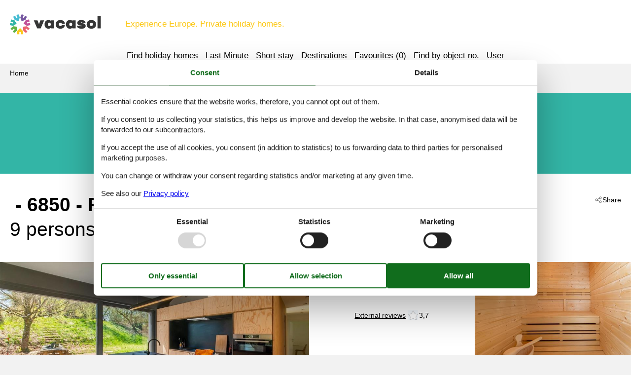

--- FILE ---
content_type: text/html; charset=utf-8
request_url: https://www.vacasol.com/catalogue/Belgium/Paliseul/351-BE-6850-17
body_size: 16046
content:

<!doctype html>
<html lang="en-GB" class="no-js" itemscope itemtype="http://schema.org/WebPage">
<head>
  <meta charset="utf-8" />
  <meta http-equiv="X-UA-Compatible" content="IE=edge">
  <title>Holiday home - 9 persons - 6850 - Paliseul - 351-BE-6850-17 - Vacasol</title>
  

  <link href="/Modules/Holiday.Rental/Styles/AccommodationDynamicTitle.css" rel="stylesheet" type="text/css" />
<link href="/Themes/Vacasol/Styles/custom.min.css?v218" rel="stylesheet" type="text/css" />
<link href="/Modules/Holiday.Rental/Styles/Gallery2.css?v13" rel="stylesheet" type="text/css" />
<link href="/Modules/Holiday.Rental/Styles/Accommodation.css" rel="stylesheet" type="text/css" />
<script src="/Themes/Vacasol/scripts/modernizr-2.5.3.min.js" type="text/javascript"></script>
<meta content="Orchard" name="generator" />
<meta content="index,follow" name="robots" />
<meta content="Private holiday home for 9 persons Persons in Paliseul. Object nr. 351-BE-6850-17. Book at Vacasol.com!" name="description" property="og:description" />
<meta content="Holiday home, 9 persons, Paliseul, 351-BE-6850-17" name="keywords" />
<meta content="https://picture.vacasol.dk/get/8216c4ea-12e7-4b81-ab45-48594e214428_7.jpg?v2" name="og:image" property="og:image" />
<meta content="width=device-width, initial-scale=1, maximum-scale=5" name="viewport" />
<link href="/Themes/Vacasol/Content/favicon.ico" rel="shortcut icon" type="image/x-icon" />
<script>
    if (navigator.share) {
      document.querySelector('html').classList.add('can-share');
    }
  </script>
<script>dataLayer = [{"AnalyticsPageGroup":"AccommodationCatalogDetail","AnalyticsLettingAgencyNumber":"351","AnalyticsAccommodationNumber":"351-BE-6850-17","AnalyticsValue":"0"}];</script>

 <!-- Consent Box -->
  <script>
      !function (f, e, v, n, c, t, s) {
        c = f.cb = function (a) { c.c ? c.c(a) : c.q.push(a); };
        c.q = [];
        t = e.createElement(v); t.async = !0;
        t.src = n; s = e.getElementsByTagName(v)[0];
        s.parentNode.insertBefore(t, s);
      }(window, document, 'script', 'https://www.vacasol.com/consent/script');

  </script>
 <!-- End Consent Box -->

    <!-- Matomo -->
    <script>
  (function (a, b) {

    var _paq = window._paq = window._paq || [];
    /* tracker methods like "setCustomDimension" should be called before "trackPageView" */
    _paq.push(['setCookieDomain', '*.' + a]);
    _paq.push(['enableLinkTracking']);
    _paq.push(['requireCookieConsent']);
    _paq.push(['enableHeartBeatTimer']);
    _paq.push(['enableJSErrorTracking']);
    _paq.push(['trackVisibleContentImpressions']);
    (function (c, d, e, f, g) {
      _paq.push(['setTrackerUrl', 'https://www.' + a + '/matomo.php']);
      _paq.push(['setSiteId', b]);
      f = c.createElement(d), g = c.getElementsByTagName(d)[0]; f.async = 1; f.src = e; g.parentNode.insertBefore(f, g);
    })(document, 'script', 'https://www.' + a + '/matomo.js');
  })('vacasol.com', '14');

  
    </script>
    <!-- End Matomo Code -->




</head>
<body>
  
  
<div>
<header class="page-header" itemscope itemtype="http://schema.org/WPHeader">
  <span class="page-header2">
    
<div role="banner" class="logo logo-en-gb">
  <span class="logo-container"><a class="logo-link" href="/">
<img src="/Themes/Vacasol/Styles/img/logo.png" alt="Vacasol" width="185" height="41" /></a></span>
  <span class="logo-text">Experience Europe. Private holiday homes.</span>
</div>
    <div class="zone zone-navigation">
<article class="widget-navigation widget-menu-widget widget">
    
<nav>
    <ul class="menu menu-main-menu">
        
        
<li class="first"><a href="/search">Find holiday homes</a> </li>
<li><a href="/last-minute">Last Minute</a> </li>
<li><a href="/short-stay">Short stay</a> </li>
<li class="current"><a href="/geography">Destinations</a>
</li>
<li>
<a class="accommodation-favorites-link-with-count" href="/favourites/">Favourites (<span data-favorites-count="/favourites/Count">0</span>)</a></li>
<li><span class="raw"><a href="/objects/" rel="nofollow">Find by object no.</a></span>
</li>
<li class="last"><a href="/user/">User</a>
</li>
    </ul>
</nav>
</article></div>
  </span>
</header>

<div class="zone zone-before-content">
<nav id="content-breadcrumb" class="content-breadcrumb" itemprop="breadcrumb">
  <h4 class="content-breadcrumb-header">Header</h4>
  <ol class="content-breadcrumb-items" itemscope="itemscope" itemtype="http://schema.org/BreadcrumbList"><li class="last first" itemprop="itemListElement" itemscope="itemscope" itemtype="http://schema.org/ListItem">
<a itemprop="item" href="/"><span itemprop="name">Home</span></a>
<meta itemprop="position" content="1" />

</li>
</ol>

</nav></div>
  <div class="main" role="main" itemprop="mainContentOfPage" itemscope itemtype="http://schema.org/WebPageElement">
    <div class="zone zone-content">
<article class="container-7 accommodation--detail"  itemscope itemtype="http://schema.org/Product">
  <div class="container-7" data-bind="visible: ContextTop() != null, html: ContextTop" style="">
    
  </div>
  <div id="hints-container" data-hints="{&quot;Log&quot;:&quot;/events/hints&quot;}"></div>
  <div class="color-6" data-bind="visible: (Inspiration2() != null)" style="">
    <div class="container-11 container-4 container-7" style="text-align:center;padding-top:20px;" data-bind="html: Inspiration2">
        <article class="inspiration2">
   <div class="inspiration-content">
     <div class="h3">Alternative accommodations</div>
     <span class="buttonlink buttonlink-2"><a href="/search/Y2Wc1O3utPvwUgcGIAAA/" rel="nofollow"><span>Nearby (1)</span></a></span>
   </div>
  </article>

    </div>
  </div>
  <div class="color-white container-7">
    <div class="container-4">
      <div data-bind="html: Share">

<div class="share" hidden>
  <button class="js-share-toggle share-btn share-btn__toggle"
          data-te="{&quot;c&quot;:&quot;share&quot;,&quot;a&quot;:&quot;click&quot;,&quot;l&quot;:&quot;toggle&quot;}">
    Share
  </button>

  <div class="share__body">
    <button class="js-share share-btn share-btn--share"
            title="Share via..."
            data-title="6850 - Paliseul"
            data-text="Charming home with saunaHouse: This pleasant holiday home in the Belgian province of Luxembourg has&#160;…"
            data-url="https://www.vacasol.com/objects/351-BE-6850-17/"
            data-te="{&quot;c&quot;:&quot;share&quot;,&quot;a&quot;:&quot;click&quot;,&quot;l&quot;:&quot;share&quot;}">
      Share via...
    </button>

    <button class="js-copy share-btn share-btn--copy"
            title="Copy link"
            data-link-copy="Copy link"
            data-link-copied="Link copied"
            data-url="https://www.vacasol.com/objects/351-BE-6850-17/"
            data-te="{&quot;c&quot;:&quot;share&quot;,&quot;a&quot;:&quot;click&quot;,&quot;l&quot;:&quot;copy&quot;}">
      Copy link
    </button>

    <a class="share-btn share-btn--facebook"
       title="Share on Facebook"
       rel="noreferrer"
       href="https://www.facebook.com/sharer/sharer.php?u=https%3a%2f%2fwww.vacasol.com%2fobjects%2f351-BE-6850-17%2f"
       target="_blank"
       data-te="{&quot;c&quot;:&quot;share&quot;,&quot;a&quot;:&quot;click&quot;,&quot;l&quot;:&quot;facebook&quot;}">
      Share on Facebook
    </a>

    <a class="share-btn share-btn--email"
       title="Share by E-mail"
       href="mailto:?subject=6850 - Paliseul&amp;body=https%3A%2F%2Fwww.vacasol.com%2Fobjects%2F351-BE-6850-17%2F"
       target="_blank"
       data-te="{&quot;c&quot;:&quot;share&quot;,&quot;a&quot;:&quot;click&quot;,&quot;l&quot;:&quot;email&quot;}">
      Share by E-mail
    </a>
  </div>
</div>
</div>
      <header data-bind="html: Header">
        
<div class="accommodation-header accommodation-header-2 ">
  


  <div itemprop="name" class="accommodation-header-name">

<h1 id="dynamic-header" class="dynamic-header dynamic-title">
    <span class="accommodation-header-prefix2">Holiday home - 9 persons</span>


  <span class="dynamic-title__parts">

      <span> - 6850</span>

      <span> - Paliseul</span>
  </span>
</h1>    
  </div>
</div>

      </header>
      <div class="gertrud-11">
        <span data-bind="html: Persons">  <div class="accommodation-persons accommodation-persons-withoutbedcapacity">
    <div class="accommodation-persons-personsmax">9 persons</div>
  </div>
</span>
        <div class="gertrud-8"><span>Object-no.: </span><span itemprop="productID" data-bind="html: AccommodationNumber">351-BE-6850-17</span></div>
      </div>
    </div>
    <div class="container-1 container-7">
      <div class="a-1" data-bind="html: Overview">
        
  <div class="a-2">
      <a class="accommodation-primaryimage-original image-original matomo-ignore" href="https://picture.vacasol.dk/get/8216c4ea-12e7-4b81-ab45-48594e214428_7.jpg?v2">
        <img class="accommodation-primaryimage-image" width="940" height="620" src="https://picture.vacasol.dk/get/8216c4ea-12e7-4b81-ab45-48594e214428_7_w940h620ac1fs1kar1rb1.jpg?v2" alt="Image 1" />
        <span class="accommodation-primaryimage-more"><span>More images</span></span>
      </a>
  </div>
  <div class="a-3">
    <img src="/Themes/Vacasol/Content/t.gif" width="1" height="1" alt="" />
    <div class="a-5">
      <div class="a-4 a-4-price">
        
<div class="accommodation-vacation-section accommodation-price js-price1" data-loading-overlay-text="Retrieving online price">
      <div class="accommodation-price-status">Is not availabe for booking at this point of time.</div>
</div>
        

  <div class="accommodation-review-summary">
    <a href="#section-container-review" class="onpage-link">External reviews</a>
      <span class="stars stars--partner stars--tab-partner"></span>
      <span>3,7</span>
  </div>

      </div>

        <div class="a-4 a-4-image accommodation-secondaryimage">
          <a class="images-image-original image-original matomo-ignore" href="https://picture.vacasol.dk/get/09561fde-af43-4741-b79c-8dbab276dbff_7.jpg?v2">
            <img width="480" height="305" class="images-image-thumb" src="https://picture.vacasol.dk/get/09561fde-af43-4741-b79c-8dbab276dbff_7_w480h305ac1fs1kar1rb1.jpg?v2" alt="Image 2" />
          </a>
        </div>
        <div class="a-4 a-4-image accommodation-secondaryimage">
          <a class="images-image-original image-original matomo-ignore" href="https://picture.vacasol.dk/get/5a9f789b-3c31-4bc5-98d0-ec78c4e72644_8.jpg?v2">
            <img width="480" height="305" class="images-image-thumb" src="https://picture.vacasol.dk/get/5a9f789b-3c31-4bc5-98d0-ec78c4e72644_8_w480h305ac1fs1kar1rb1.jpg?v2" alt="Image 3" />
          </a>
        </div>
        <div class="a-4 a-4-image accommodation-secondaryimage">
          <a class="images-image-original image-original matomo-ignore" href="https://picture.vacasol.dk/get/a4221458-6d18-481e-8114-baca55dc3cdf_8.jpg?v2">
            <img width="480" height="305" class="images-image-thumb" src="https://picture.vacasol.dk/get/a4221458-6d18-481e-8114-baca55dc3cdf_8_w480h305ac1fs1kar1rb1.jpg?v2" alt="Image 4" />
          </a>
        </div>
    </div>
      <span class="accommodation-image-gallery" data-gallerytexts='{&quot;previous&quot;:&quot;Previous&quot;,&quot;next&quot;:&quot;Next&quot;,&quot;example&quot;:&quot;Example&quot;,&quot;heading&quot;:&quot;Gallery&quot;}'>
          <a class="images-image-original matomo-ignore" href="https://picture.vacasol.dk/get/8216c4ea-12e7-4b81-ab45-48594e214428_7.jpg?v2" data-category=""
             data-maxwidth="3072" 
             data-maxheight="2048">
          </a>
          <a class="images-image-original matomo-ignore" href="https://picture.vacasol.dk/get/09561fde-af43-4741-b79c-8dbab276dbff_7.jpg?v2" data-category=""
             data-maxwidth="3072" 
             data-maxheight="2048">
          </a>
          <a class="images-image-original matomo-ignore" href="https://picture.vacasol.dk/get/5a9f789b-3c31-4bc5-98d0-ec78c4e72644_8.jpg?v2" data-category=""
             data-maxwidth="3072" 
             data-maxheight="2048">
          </a>
          <a class="images-image-original matomo-ignore" href="https://picture.vacasol.dk/get/a4221458-6d18-481e-8114-baca55dc3cdf_8.jpg?v2" data-category=""
             data-maxwidth="3072" 
             data-maxheight="2048">
          </a>
          <a class="images-image-original matomo-ignore" href="https://picture.vacasol.dk/get/81b000d5-32a1-4309-85cd-818b7a20641c_8.jpg?v2" data-category=""
             data-maxwidth="3072" 
             data-maxheight="2048">
          </a>
          <a class="images-image-original matomo-ignore" href="https://picture.vacasol.dk/get/e966ca00-2e27-49bb-a6ab-be52d1db1fd0_8.jpg?v2" data-category=""
             data-maxwidth="3072" 
             data-maxheight="2048">
          </a>
          <a class="images-image-original matomo-ignore" href="https://picture.vacasol.dk/get/abb57f60-5614-4405-baf5-183864fd4dc8_7.jpg?v2" data-category=""
             data-maxwidth="3072" 
             data-maxheight="2048">
          </a>
          <a class="images-image-original matomo-ignore" href="https://picture.vacasol.dk/get/51fadc1b-6042-44dd-8228-7b62d4ae3806_8.jpg?v2" data-category=""
             data-maxwidth="3072" 
             data-maxheight="2048">
          </a>
          <a class="images-image-original matomo-ignore" href="https://picture.vacasol.dk/get/288d4159-ef3a-4729-a61b-b7ce98e93e53_8.jpg?v2" data-category=""
             data-maxwidth="3072" 
             data-maxheight="2048">
          </a>
          <a class="images-image-original matomo-ignore" href="https://picture.vacasol.dk/get/7c1a3af3-e3ab-4396-80dd-899550db3342_7.jpg?v2" data-category=""
             data-maxwidth="3072" 
             data-maxheight="2048">
          </a>
          <a class="images-image-original matomo-ignore" href="https://picture.vacasol.dk/get/f6f26429-9cfe-4980-b9f8-2f24642c7fb0_7.jpg?v2" data-category=""
             data-maxwidth="3072" 
             data-maxheight="2048">
          </a>
          <a class="images-image-original matomo-ignore" href="https://picture.vacasol.dk/get/3b337437-b4c3-49b1-9f42-4c4cac61f69d_6.jpg?v2" data-category=""
             data-maxwidth="3072" 
             data-maxheight="2048">
          </a>
          <a class="images-image-original matomo-ignore" href="https://picture.vacasol.dk/get/fa35bfc2-2af5-4afd-b77a-df4e672edccc_6.jpg?v2" data-category=""
             data-maxwidth="3072" 
             data-maxheight="2048">
          </a>
          <a class="images-image-original matomo-ignore" href="https://picture.vacasol.dk/get/faf49054-2852-490d-a6f6-9ed5df406ea4_7.jpg?v2" data-category=""
             data-maxwidth="3072" 
             data-maxheight="2048">
          </a>
          <a class="images-image-original matomo-ignore" href="https://picture.vacasol.dk/get/310d822c-f25c-4c20-a8dd-5d0e3f23d490_6.jpg?v2" data-category=""
             data-maxwidth="3072" 
             data-maxheight="2048">
          </a>
          <a class="images-image-original matomo-ignore" href="https://picture.vacasol.dk/get/82bee409-c372-446b-b6f4-b27b18e990f6_7.jpg?v2" data-category=""
             data-maxwidth="3072" 
             data-maxheight="2048">
          </a>
          <a class="images-image-original matomo-ignore" href="https://picture.vacasol.dk/get/d2e941fb-51a8-4aec-9a06-0a5708fa5b80_7.jpg?v2" data-category=""
             data-maxwidth="3072" 
             data-maxheight="2048">
          </a>
          <a class="images-image-original matomo-ignore" href="https://picture.vacasol.dk/get/0f82adc5-f5a7-45eb-8861-726378a16a35_6.jpg?v2" data-category=""
             data-maxwidth="3072" 
             data-maxheight="2048">
          </a>
          <a class="images-image-original matomo-ignore" href="https://picture.vacasol.dk/get/246460e9-d2eb-4883-9f73-e38078eb37ba_6.jpg?v2" data-category=""
             data-maxwidth="3072" 
             data-maxheight="2048">
          </a>
          <a class="images-image-original matomo-ignore" href="https://picture.vacasol.dk/get/34708f8a-1c4c-4fd2-94b9-fabc191efea6_5.jpg?v2" data-category=""
             data-maxwidth="3072" 
             data-maxheight="2048">
          </a>
          <a class="images-image-original matomo-ignore" href="https://picture.vacasol.dk/get/238f7bbf-1001-4c64-915c-220edd026df9_4.jpg?v2" data-category=""
             data-maxwidth="3072" 
             data-maxheight="2048">
          </a>
          <a class="images-image-original matomo-ignore" href="https://picture.vacasol.dk/get/a19016a3-1dd4-480c-8be6-3ed74b1d7321_5.jpg?v2" data-category=""
             data-maxwidth="3072" 
             data-maxheight="2048">
          </a>
          <a class="images-image-original matomo-ignore" href="https://picture.vacasol.dk/get/38796af7-c477-4ce3-ab45-55ccb4f16931_4.jpg?v2" data-category=""
             data-maxwidth="3072" 
             data-maxheight="2048">
          </a>
          <a class="images-image-original matomo-ignore" href="https://picture.vacasol.dk/get/4ca3471d-13bc-4b0b-a571-3655dfbeae3a_3.jpg?v2" data-category=""
             data-maxwidth="3072" 
             data-maxheight="2048">
          </a>
          <a class="images-image-original matomo-ignore" href="https://picture.vacasol.dk/get/657277f9-13fe-4324-9e62-4fcd406a004c_4.jpg?v2" data-category=""
             data-maxwidth="3072" 
             data-maxheight="2048">
          </a>
          <a class="images-image-original matomo-ignore" href="https://picture.vacasol.dk/get/87a4b973-ca7e-4b1b-85cb-3ee5d2fac093_3.jpg?v2" data-category=""
             data-maxwidth="3072" 
             data-maxheight="2048">
          </a>
          <a class="images-image-original matomo-ignore" href="https://picture.vacasol.dk/get/07ca090e-0685-46f2-9097-495fc8b16248_4.jpg?v2" data-category=""
             data-maxwidth="3072" 
             data-maxheight="2048">
          </a>
          <a class="images-image-original matomo-ignore" href="https://picture.vacasol.dk/get/753e88ab-0d11-45d5-a2b6-ff62cacb61cb_4.jpg?v2" data-category=""
             data-maxwidth="3072" 
             data-maxheight="2048">
          </a>
          <a class="images-image-original matomo-ignore" href="https://picture.vacasol.dk/get/ddf72fbc-4f26-4550-983a-f16604e323f0_4.jpg?v2" data-category=""
             data-maxwidth="3072" 
             data-maxheight="2048">
          </a>
          <a class="images-image-original matomo-ignore" href="https://picture.vacasol.dk/get/47a6059a-89f4-4593-b63f-9f98110d3f11_4.jpg?v2" data-category=""
             data-maxwidth="3072" 
             data-maxheight="2048">
          </a>
          <a class="images-image-original matomo-ignore" href="https://picture.vacasol.dk/get/94e1cba4-6ad8-4a8c-8bb9-8d9e0835da3f_4.jpg?v2" data-category=""
             data-maxwidth="3072" 
             data-maxheight="2048">
          </a>
          <a class="images-image-original matomo-ignore" href="https://picture.vacasol.dk/get/74628533-5533-497c-bb74-1077690abc50_5.jpg?v2" data-category=""
             data-maxwidth="3072" 
             data-maxheight="2048">
          </a>
          <a class="images-image-original matomo-ignore" href="https://picture.vacasol.dk/get/5a181d9e-7cd6-4b3f-9b6e-2b86c631fb21_6.jpg?v2" data-category=""
             data-maxwidth="3072" 
             data-maxheight="2048">
          </a>
          <a class="images-image-original matomo-ignore" href="https://picture.vacasol.dk/get/3c9b2f90-3ac9-42bd-8763-dc73602ea887_5.jpg?v2" data-category=""
             data-maxwidth="3072" 
             data-maxheight="2048">
          </a>
          <a class="images-image-original matomo-ignore" href="https://picture.vacasol.dk/get/712232c0-4b91-4114-bfd4-a270d71dc198_5.jpg?v2" data-category=""
             data-maxwidth="3072" 
             data-maxheight="2048">
          </a>
          <a class="images-image-original matomo-ignore" href="https://picture.vacasol.dk/get/4cedfbae-7679-4b3a-834f-a31740860ef1_5.jpg?v2" data-category=""
             data-maxwidth="3072" 
             data-maxheight="2048">
          </a>
          <a class="images-image-original matomo-ignore" href="https://picture.vacasol.dk/get/ffb24508-0e7a-45bf-9401-0dea3ebb9bf6_4.jpg?v2" data-category=""
             data-maxwidth="3072" 
             data-maxheight="2048">
          </a>
          <a class="images-image-original matomo-ignore" href="https://picture.vacasol.dk/get/fdbfe897-7ceb-48a3-b9d1-fb28f289c2d4_5.jpg?v2" data-category=""
             data-maxwidth="3072" 
             data-maxheight="2048">
          </a>
          <a class="images-image-original matomo-ignore" href="https://picture.vacasol.dk/get/47d59df8-bc65-4491-b787-144e31047d7f_5.jpg?v2" data-category=""
             data-maxwidth="3072" 
             data-maxheight="2048">
          </a>
      </span>
  </div>

      </div>
    </div>
    <div class="container-4">
      <div class="gertrud-7">
        <div class="gertrud-9">
          <ul class="accommodation-onpage-links ">
            <li data-bind="visible: (DescriptionSection() != null)" style=""><a class="onpage-link" href="#section-description"><span>Description</span></a></li>
            <li data-bind="visible: Facilities() != null" style=""><a class="onpage-link" href="#section-facilities-accommodation"><span>Facilities</span></a></li>
            <li data-bind="visible: Evaluation() != null" style=""><a class="onpage-link" href="#section-ratings"><span>Ratings</span></a></li>
            <li><a class="onpage-link" href="#section-price"><span>Prices</span></a></li>
            <li><a class="onpage-link" href="#section-price"><span>Calendar</span></a></li>
          </ul>
        </div>
      </div>
    </div>
    <div class="section-container section-container-description" id="section-description">
      <div class="container-11 container-4 section section-description">
        <div data-bind="html: HeadLine">
          

        </div>
        <div class="a4and container-7">
          <div class="a4and-2" data-bind="html: CommonInformation">
            
  <div class="accommodation-commoninformations">
        <ul class="accommodation-commoninformation">
              <li class="commoninformation-item commoninformation-item-bedrooms value-int">
                <span class="commoninformation-item-name">Bedrooms</span>
                <span class="commoninformation-item-value">4</span>
              </li>
              <li class="commoninformation-item commoninformation-item-bathrooms value-int">
                <span class="commoninformation-item-name">Bathrooms</span>
                <span class="commoninformation-item-value">2</span>
              </li>
              <li class="commoninformation-item commoninformation-item-livingarea value-int">
                <span class="commoninformation-item-name">Living area</span>
                <span class="commoninformation-item-value">200 m&sup2;</span>
              </li>
              <li class="commoninformation-item commoninformation-item-pets value-int">
                <span class="commoninformation-item-name">Pets</span>
                <span class="commoninformation-item-value">Not allowed</span>
              </li>
              <li class="commoninformation-item commoninformation-item-shortvacation value-false">
                <span class="commoninformation-item-name">Short breaks available</span>
                <span class="commoninformation-item-value">No</span>
              </li>
        </ul>
        <ul class="accommodation-commoninformation">
              <li class="commoninformation-item commoninformation-item-sauna value-true">
                <span class="commoninformation-item-name">Sauna</span>
                <span class="commoninformation-item-value">Yes</span>
              </li>
              <li class="commoninformation-item commoninformation-item-internet value-true">
                <span class="commoninformation-item-name">Internet access</span>
                <span class="commoninformation-item-value">Yes</span>
              </li>
              <li class="commoninformation-item commoninformation-item-seaview value-true">
                <span class="commoninformation-item-name">Water view</span>
                <span class="commoninformation-item-value">Yes</span>
              </li>
              <li class="commoninformation-item commoninformation-item-washingmachine value-true">
                <span class="commoninformation-item-name">Washing machine</span>
                <span class="commoninformation-item-value">Yes</span>
              </li>
              <li class="commoninformation-item commoninformation-item-dishwasher value-true">
                <span class="commoninformation-item-name">Dishwasher</span>
                <span class="commoninformation-item-value">Yes</span>
              </li>
              <li class="commoninformation-item commoninformation-item-nonsmoking value-true">
                <span class="commoninformation-item-name">Non-smoker</span>
                <span class="commoninformation-item-value">Yes</span>
              </li>
        </ul>
  </div>

  <div class="links-container">
    <div class="link-container">
      <a href="#section-facilities-accommodation" class="onpage-link"><span>See all facilities</span></a>
    </div>
  </div>

          </div>
        </div>
        <div class="gertrud-12" data-bind="html: FavoriteInformation">
          

<div class="accommodation-favoriteinformation-container">
  

<div class="accommodation-favoriteinformation-links">
<a class="add" href="/favourites/Add/351-BE-6850-17?link=%2Fcatalogue%2FBelgium%2FPaliseul%2F351-BE-6850-17&amp;signature=jVRyP4WkKAj_sd27JzE1KSeezRFFD82RPXyYQ7ALmI8" rel="nofollow" data-add-favorite-id="351-BE-6850-17" data-popup-link><span>Add to favourites</span></a> </div>

</div>

        </div>
        <div class="container-7 section-description-accommodation" data-bind="html: DescriptionSection">
          <div>
  <h2>Description</h2>
  <div>
    

<div class="textlanguage">
  <div class="textlanguage-content" id="accommodation-textlanguage-content">
    

<div class="textlanguage-content-description descriptiontext">
  <div class="description1">
    <div itemprop="description" lang="en" >
      <strong>Charming home with sauna</strong><br><br><strong>House: </strong><br>This pleasant holiday home in the Belgian province of Luxembourg has a beautiful garden and a comfortable interior. Particularly suitable for holidays with family or friends. The property is located in the east of Belgium, near the borders with Luxembourg, Germany, and especially France. You can enjoy walking in the beautiful surroundings and there are several restaurants a short distance from the residence. Daily necessities are available at the supermarket in Bertrix, 7 km from the residence. Lean back in the lovely garden or take a seat in the attractive living room with a TV, a comfortable sitting area and, to top it all off: a fireplace. The kitchen is spacious and equipped with all the necessities for preparing your favorite dishes. After an active day, you can relax in the sauna. About : When you stay in a  home, you can rest assured of a unique holiday home in ideal surroundings at an attractive price. The portfolio of accommodations consists of more than 40,000-holiday homes in 20 European countries. Interested in a weekend getaway, a summer or winter sports holiday, or simply a short break? Do you prefer the coast, the countryside or the mountains? Whatever your preference, there is a  home to meet your needs, from a cosy gîte for two to a castle big enough for the entire family, from an apartment in the heart of Rome to a cabin in the middle of nowhere, from a simple tree house to a luxury dream villa and from close to home to the other side of Europe. A  home gives you the freedom to enjoy breakfast in your pyjamas or continue a good conversation into the morning hours without having to worry about the bar's closing time. Prepare gourmet meals with fresh local ingredients in your own kitchen and take advantage of having your own swimming pool to do as many cannonballs as you want! In other words, you can enjoy complete privacy in your home away from home.<br><br><strong>Layout: </strong><br>Ground floor: (Living room(TV, fireplace, seating area), Large kitchen(dining table, electric kettle, cooker, coffee machine, oven, microwave, dishwasher, fridge-freezer), bedroom(single bed, double bed), bedroom(double bed), bedroom(single bed, single bed), bedroom(single bed, single bed), bathroom(bath tub, washbasin, toilet))

Basement: (bathroom(shower), playroom, sauna)

recreation room, bathtub or shower, sauna, washing machine, terrace, garden, garden, bicycle storage, garden furniture, BBQ, parking, party games<br><br><strong>Remarks: </strong><br>For reasons of tranquillity, this holiday home will not be rented to groups of youngsters
It is strictly forbidden to organise any student party, bachelor party or drinking party in this house<br><br>
    </div>
  </div>
</div>

  </div>
</div>

  </div>
</div>

        </div>
      </div>
    </div>
  </div>
  <div class="faux container-7">
    <div class="faux-line">
      <div class="faux-item g1and g2and">
        <div class="container-4">
          <div class="g4and">
            <div id="section-ratings">
              <div data-bind="html: Evaluation">
                

  <div id="section-container-review" class="section-container section-container-review">
    <div class="section section-review">

      <div class="tabber tabber--review">
        <input type="radio" id="tab-review-1" name="tabber" class="tabber__radio tabber__radio--1" >
        <input type="radio" id="tab-review-2" name="tabber" class="tabber__radio tabber__radio--2" checked>

        <div class="tabber__head">
          <h2 class="tabber__title">
            <span class="tabber__title-1">Our guest reviews</span>
            <span class="tabber__title-2">External reviews</span>
          </h2>
          <div class="tabber__tabs">
            <label class="tabber__tab tabber__tab-1" for="tab-review-1">
              <span class="tabber__tab-text">Our guest reviews</span>
            </label>
              <label class="tabber__tab tabber__tab-2" for="tab-review-2">
                <span class="tabber__tab-text">External reviews</span>
                  <span class="stars stars--partner stars--tab-partner"></span>
                  <span>3,7</span>
              </label>
          </div>
        </div>

        <div class="tabber__content tabber__content--1">
            <div class="ratings--noinfo">
              No guest reviews
                <div class="">
                  <label for="tab-review-2">
                    See external reviews instead.
                  </label>
                </div>
            </div>
        </div>

        <div class="tabber__content tabber__content--2">
            <div class="ratings ratings--partner">
              <div class="ratings__rating">
                <div class="ratings__summary">
                    <div class="text">3,7</div>
                    <div class="stars stars--partner stars--ratings-partner" style="--star-fill: 74%;"></div>
                </div>

              </div>

              <div class="ratings__comments partner-comments">
                  <div class="partner-comments__head">1 external review</div>
                      <div class="partner-comment ">
                        <div class="partner-comment__head">
                          <div class="partner-comment__rating">
                              <div class="stars stars--partner stars--partner-comment" style="--star-fill: 48%"></div>
2,4                          </div>

                            <div class="partner-comment__date">august 2023</div>
                        </div>


                          <div class="partner-comment__type">General:</div>
                          <div class="partner-comment__text">Crappy shower, flys everywhere, kitchen dirty, cooking pans dirty and greasy, with hot water runing low presure how can a dishwasher clean pans....

We have to check every fork or glas before use cause most of them where dirty.....

Doors open at 1530, and most of the floor was still wet..  7 days for 1k, much to extensieve with al these small problems.

Outside the house was bieutyfull......</div>
                      </div>
              </div>
            </div>
        </div>
      </div>
    </div>
  </div>

              </div>
            </div>
          </div>
        </div>
      </div>
      <div class="faux-item g1and g3and">
        <div class="container-1 container-7" data-bind="html: GeographicLocation">
          
  <div class="geographiclocation">
      <div itemscope itemtype="http://schema.org/GeoCoordinates" class="geographiclocation-staticmap" data-point='{"type":"exact","key":"AIzaSyCBK-XJDdZum6npKf68TlWmuKShsyeU9Ks","latitude":49.886299,"longitude":5.180143,"selectedDate":"2026-01-19","selectedDateLabel":"Date","allowStreetView":1,"opensunpath":0,"texts":{"heading":"Map","map":"Map","sunPath":"Sun\u0027s path","streetView":"Street View","streetViewDisclaimer":"The showed photo is provided by Google Street View. We assume no responsibility for the accuracy or completeness of this.","mapDisclaimer":"The dot shows the location. The selected object can be situated outsite the marked area. The exact location will be revealed in the rental contract."}}'>
            <img width="640" height="480" data-pin-nopin="true" class="geographiclocation-staticaccommodationmap" src="//maps.googleapis.com/maps/api/staticmap?center=49.9,5.17&amp;zoom=7&amp;markers=color:0x434343%7C49.9,5.17&amp;style=visibility:off&amp;style=feature:water%7Celement:geometry%7Ccolor:0xcbe5f2%7Cvisibility:on&amp;style=feature:landscape%7Celement:geometry%7Cvisibility:on%7Ccolor:0xf1f1f1&amp;style=feature:road%7Celement:geometry%7Cvisibility:on%7Ccolor:0xd9d9d9&amp;style=feature:administrative.locality%7Celement:labels%7Cvisibility:on&amp;size=640x480&amp;sensor=false&amp;key=AIzaSyCBK-XJDdZum6npKf68TlWmuKShsyeU9Ks&amp;signature=-hftsdGH5uL2FUCcaOQFBO75lk8=" alt="" />

          <meta itemprop="latitude" content="49.886299" />
          <meta itemprop="longitude" content="5.180143" />
      </div>

  <div class="links-container">
    <div class="link-container">
      <a rel="nofollow" href="/search/Y2VJ33qUYTI3h3vHrbmLZsRy_2UAAgA/Map/"><span>See nearby objects</span></a>
    </div>
      <div class="link-container">
        <span class="sunpathbutton" data-point='{"type":"exact","key":"AIzaSyCBK-XJDdZum6npKf68TlWmuKShsyeU9Ks","latitude":49.886299,"longitude":5.180143,"selectedDate":"2026-01-19","selectedDateLabel":"Date","allowStreetView":1,"opensunpath":0,"texts":{"heading":"Map","map":"Map","sunPath":"Sun\u0027s path","streetView":"Street View","streetViewDisclaimer":"The showed photo is provided by Google Street View. We assume no responsibility for the accuracy or completeness of this.","mapDisclaimer":"The dot shows the location. The selected object can be situated outsite the marked area. The exact location will be revealed in the rental contract."}}'><span>See the course of the sun around the object</span> <span class="emoji">&#128526;</span></span>
      </div>
  </div>
  </div>

        </div>
      </div>
    </div>
  </div>
  <div class="accommodation-facilities">
    <div class="container-7 color-1 section-container section-container-facilities section-container-facilitites-accommodation" id="section-facilities-accommodation" data-bind="visible: Facilities() != null " style="">
      <div class="container-11 container-4 section section-facilities section-facilities-accommodation" data-bind="html: Facilities">
        <h2>Facilities</h2>
<div class="facilities-container">
  
  <div class="facilities">
    <ul class="facilities-groups">
        <li class="facilities-group">
          <h3 class="facilities-group-name">Around the house</h3>
          <ul class="facilities-facilities">
              <li class="facilities-facility">
                <div class="facilities-facility-name">Bbq</div>
              </li>
              <li class="facilities-facility">
                <div class="facilities-facility-name">Garden</div>
              </li>
              <li class="facilities-facility">
                <div class="facilities-facility-name">Garden furniture</div>
              </li>
              <li class="facilities-facility">
                <div class="facilities-facility-name">Parking</div>
              </li>
              <li class="facilities-facility">
                <div class="facilities-facility-name">Terrace</div>
              </li>
          </ul>
        </li>
        <li class="facilities-group">
          <h3 class="facilities-group-name">Building status</h3>
          <ul class="facilities-facilities">
              <li class="facilities-facility">
                <div class="facilities-facility-name">Detached</div>
              </li>
          </ul>
        </li>
        <li class="facilities-group">
          <h3 class="facilities-group-name">Children</h3>
          <ul class="facilities-facilities">
              <li class="facilities-facility">
                <div class="facilities-facility-name">Party games</div>
              </li>
          </ul>
        </li>
        <li class="facilities-group">
          <h3 class="facilities-group-name">Distance</h3>
          <ul class="facilities-facilities">
              <li class="facilities-facility">
                <div class="facilities-facility-name">Airport</div>
                <div class="facilities-facility-value">115 km</div>
              </li>
              <li class="facilities-facility">
                <div class="facilities-facility-name">Bakery</div>
                <div class="facilities-facility-value">750 m</div>
              </li>
              <li class="facilities-facility">
                <div class="facilities-facility-name">Busstop</div>
                <div class="facilities-facility-value">400 m</div>
              </li>
              <li class="facilities-facility">
                <div class="facilities-facility-name">Centre</div>
                <div class="facilities-facility-value">4 km</div>
              </li>
              <li class="facilities-facility">
                <div class="facilities-facility-name">Foods</div>
                <div class="facilities-facility-value">7 km</div>
              </li>
              <li class="facilities-facility">
                <div class="facilities-facility-name">Tourist information</div>
                <div class="facilities-facility-value">4.2 km</div>
              </li>
              <li class="facilities-facility">
                <div class="facilities-facility-name">Trainstation</div>
                <div class="facilities-facility-value">9 km</div>
              </li>
          </ul>
        </li>
        <li class="facilities-group">
          <h3 class="facilities-group-name">General information</h3>
          <ul class="facilities-facilities">
              <li class="facilities-facility">
                <div class="facilities-facility-name">Fun for kids</div>
              </li>
              <li class="facilities-facility">
                <div class="facilities-facility-name">Living space</div>
                <div class="facilities-facility-value">200 m&#178;</div>
              </li>
              <li class="facilities-facility">
                <div class="facilities-facility-name">Non smoking</div>
              </li>
              <li class="facilities-facility">
                <div class="facilities-facility-name">Wellness accommodation</div>
              </li>
              <li class="facilities-facility">
                <div class="facilities-facility-name">WiFi</div>
              </li>
          </ul>
        </li>
        <li class="facilities-group">
          <h3 class="facilities-group-name">Holiday theme(s)</h3>
          <ul class="facilities-facilities">
              <li class="facilities-facility">
                <div class="facilities-facility-name">Away from it all</div>
              </li>
              <li class="facilities-facility">
                <div class="facilities-facility-name">Romantic</div>
              </li>
              <li class="facilities-facility">
                <div class="facilities-facility-name">Whirlpool</div>
              </li>
          </ul>
        </li>
        <li class="facilities-group">
          <h3 class="facilities-group-name">Home safety</h3>
          <ul class="facilities-facilities">
              <li class="facilities-facility">
                <div class="facilities-facility-name">Smoke detector</div>
              </li>
          </ul>
        </li>
        <li class="facilities-group">
          <h3 class="facilities-group-name">Kitchen Items</h3>
          <ul class="facilities-facilities">
              <li class="facilities-facility">
                <div class="facilities-facility-name">Coffee machine</div>
              </li>
              <li class="facilities-facility">
                <div class="facilities-facility-name">Cooker</div>
              </li>
              <li class="facilities-facility">
                <div class="facilities-facility-name">Dishwasher</div>
              </li>
              <li class="facilities-facility">
                <div class="facilities-facility-name">Electric kettle</div>
              </li>
              <li class="facilities-facility">
                <div class="facilities-facility-name">Fridge-Freezer</div>
              </li>
              <li class="facilities-facility">
                <div class="facilities-facility-name">Microwave</div>
              </li>
              <li class="facilities-facility">
                <div class="facilities-facility-name">Oven</div>
              </li>
          </ul>
        </li>
        <li class="facilities-group">
          <h3 class="facilities-group-name">Leisure activities</h3>
          <ul class="facilities-facilities">
              <li class="facilities-facility">
                <div class="facilities-facility-name">Cycling</div>
              </li>
              <li class="facilities-facility">
                <div class="facilities-facility-name">Hiking</div>
              </li>
              <li class="facilities-facility">
                <div class="facilities-facility-name">Mountain biking</div>
              </li>
              <li class="facilities-facility">
                <div class="facilities-facility-name">Walking</div>
              </li>
          </ul>
        </li>
        <li class="facilities-group">
          <h3 class="facilities-group-name">Others</h3>
          <ul class="facilities-facilities">
              <li class="facilities-facility">
                <div class="facilities-facility-name">Bicycle Storage</div>
              </li>
          </ul>
        </li>
        <li class="facilities-group">
          <h3 class="facilities-group-name">Plumbing / Washing</h3>
          <ul class="facilities-facilities">
              <li class="facilities-facility">
                <div class="facilities-facility-name">Bath tub</div>
              </li>
              <li class="facilities-facility">
                <div class="facilities-facility-name">Bathtub or shower</div>
              </li>
              <li class="facilities-facility">
                <div class="facilities-facility-name">Sauna</div>
              </li>
              <li class="facilities-facility">
                <div class="facilities-facility-name">Shower</div>
              </li>
              <li class="facilities-facility">
                <div class="facilities-facility-name">Toilet</div>
              </li>
              <li class="facilities-facility">
                <div class="facilities-facility-name">Washbasin</div>
              </li>
              <li class="facilities-facility">
                <div class="facilities-facility-name">Washing Machine</div>
              </li>
          </ul>
        </li>
        <li class="facilities-group">
          <h3 class="facilities-group-name">Room Items</h3>
          <ul class="facilities-facilities">
              <li class="facilities-facility">
                <div class="facilities-facility-name">Dining table</div>
              </li>
              <li class="facilities-facility">
                <div class="facilities-facility-name">Fireplace</div>
              </li>
              <li class="facilities-facility">
                <div class="facilities-facility-name">Seating area</div>
              </li>
              <li class="facilities-facility">
                <div class="facilities-facility-name">STOVE</div>
              </li>
              <li class="facilities-facility">
                <div class="facilities-facility-name">TV</div>
              </li>
          </ul>
        </li>
        <li class="facilities-group">
          <h3 class="facilities-group-name">Situation</h3>
          <ul class="facilities-facilities">
              <li class="facilities-facility">
                <div class="facilities-facility-name">In the countryside</div>
              </li>
              <li class="facilities-facility">
                <div class="facilities-facility-name">Lake-view</div>
              </li>
          </ul>
        </li>
        <li class="facilities-group">
          <h3 class="facilities-group-name">Type</h3>
          <ul class="facilities-facilities">
              <li class="facilities-facility">
                <div class="facilities-facility-name">Holiday home</div>
              </li>
          </ul>
        </li>
        <li class="facilities-group">
          <h3 class="facilities-group-name">Which of the following best describes...</h3>
          <ul class="facilities-facilities">
              <li class="facilities-facility">
                <div class="facilities-facility-name">Rural</div>
              </li>
          </ul>
        </li>
    </ul>
  </div>

</div>
      </div>
    </div>
    <div class="section-container section-container-facilities section-container-facilities-location" data-bind="visible: LocationFacilities() != null " style="display:none;">
      <div class="container-11 container-4 section section-facilities section-facilities-location" data-bind="html: LocationFacilities">
        
      </div>
    </div>
  </div>
  <div class="container-7 color-4 section-container" data-bind="visible: ShortVacationInformation() != null " style="display:none;">
    <div class="container-11 container-4 section">
      <h2>Short stay</h2>
      <div data-bind="html: ShortVacationInformation">
        
      </div>
    </div>
  </div>
  <div class="color-white section-container section-container-price" id="section-price">
    <div class="container-4 section section-price">
      <h2>Prices and calendar</h2>
      <div class="accommodation-vacation-priceandcalendar">
        <div class="section-price-a">
          <h3>Calendar</h3>
          <div class="section-price-a-1">
            <div data-bind="html: Calendar">
<div class="accommodation-vacation-section accommodation-vacation-arrival js-price2">
  <div class="accommodation-vacation-header">Arrival</div>
    <div class="calendars ">
        <div class="calendar-navigation">
          <div class="calendar-navigation-inner">
            <span class="calendar-navigation-previous">
            </span>
            <span class="calendar-navigation-next">
                <a href="/catalogue/Belgium/Paliseul/351-BE-6850-17?calendarStart=02%2F01%2F2026" rel="nofollow">Next month</a>
            </span>
<form action="/catalogue/Belgium/Paliseul/351-BE-6850-17" method="post">              <select id="calendarStart" name="calendarStart">
<option selected="selected" value="01-01-2026 00:00:00">January 2026</option><option value="01-02-2026 00:00:00">February 2026</option><option value="01-03-2026 00:00:00">March 2026</option><option value="01-04-2026 00:00:00">April 2026</option><option value="01-05-2026 00:00:00">May 2026</option><option value="01-06-2026 00:00:00">June 2026</option><option value="01-07-2026 00:00:00">July 2026</option><option value="01-08-2026 00:00:00">August 2026</option><option value="01-09-2026 00:00:00">September 2026</option><option value="01-10-2026 00:00:00">October 2026</option><option value="01-11-2026 00:00:00">November 2026</option><option value="01-12-2026 00:00:00">December 2026</option><option value="01-01-2027 00:00:00">January 2027</option><option value="01-02-2027 00:00:00">February 2027</option><option value="01-03-2027 00:00:00">March 2027</option><option value="01-04-2027 00:00:00">April 2027</option><option value="01-05-2027 00:00:00">May 2027</option><option value="01-06-2027 00:00:00">June 2027</option><option value="01-07-2027 00:00:00">July 2027</option><option value="01-08-2027 00:00:00">August 2027</option><option value="01-09-2027 00:00:00">September 2027</option><option value="01-10-2027 00:00:00">October 2027</option><option value="01-11-2027 00:00:00">November 2027</option><option value="01-12-2027 00:00:00">December 2027</option><option value="01-01-2028 00:00:00">January 2028</option>              </select>
              <input class="nojssubmit" type="submit" name="updatearrival" value="Update" />
</form>          </div>
        </div>
              <ul class="calendar-months">
              <li class="calendar-month calendar-month1">
                <span>January 2026</span>
                <table class="calendar">
	<tr>
		<td class="nw"></td><th class="weekday">Mo</th><th class="weekday">Tu</th><th class="weekday">We</th><th class="weekday">Th</th><th class="weekday">Fr</th><th class="weekday">Sa</th><th class="weekday">Su</th><td class="ne"></td>
	</tr><tr>
		<th class="weeknumber">1</th><td></td><td></td><td></td><td class="nodata">1</td><td class="nodata">2</td><td class="nodata">3</td><td class="nodata">4</td><th class="e"></th>
	</tr><tr>
		<th class="weeknumber">2</th><td class="nodata">5</td><td class="nodata">6</td><td class="nodata">7</td><td class="nodata">8</td><td class="nodata">9</td><td class="nodata">10</td><td class="nodata">11</td><th class="e"></th>
	</tr><tr>
		<th class="weeknumber">3</th><td class="nodata">12</td><td class="nodata">13</td><td class="nodata">14</td><td class="nodata">15</td><td class="nodata">16</td><td class="nodata">17</td><td class="nodata">18</td><th class="e"></th>
	</tr><tr>
		<th class="weeknumber">4</th><td class="nodata_end occupied_start">19</td><td class="occupied">20</td><td class="occupied">21</td><td class="occupied">22</td><td class="occupied">23</td><td class="occupied">24</td><td class="occupied">25</td><th class="e"></th>
	</tr><tr>
		<th class="weeknumber">5</th><td class="occupied">26</td><td class="occupied">27</td><td class="occupied">28</td><td class="occupied">29</td><td class="occupied">30</td><td class="occupied">31</td><td></td><th class="e"></th>
	</tr><tr>
		<th class="weeknumber">6</th><td></td><td></td><td></td><td></td><td></td><td></td><td></td><th class="e"></th>
	</tr>
</table>
              </li>
              <li class="calendar-month calendar-month2">
                <span>February 2026</span>
                <table class="calendar">
	<tr>
		<td class="nw"></td><th class="weekday">Mo</th><th class="weekday">Tu</th><th class="weekday">We</th><th class="weekday">Th</th><th class="weekday">Fr</th><th class="weekday">Sa</th><th class="weekday">Su</th><td class="ne"></td>
	</tr><tr>
		<th class="weeknumber">5</th><td></td><td></td><td></td><td></td><td></td><td></td><td class="occupied">1</td><th class="e"></th>
	</tr><tr>
		<th class="weeknumber">6</th><td class="occupied">2</td><td class="occupied">3</td><td class="occupied">4</td><td class="occupied">5</td><td class="occupied">6</td><td class="occupied">7</td><td class="occupied">8</td><th class="e"></th>
	</tr><tr>
		<th class="weeknumber">7</th><td class="occupied">9</td><td class="occupied">10</td><td class="occupied">11</td><td class="occupied">12</td><td class="occupied">13</td><td class="occupied">14</td><td class="occupied">15</td><th class="e"></th>
	</tr><tr>
		<th class="weeknumber">8</th><td class="occupied">16</td><td class="occupied">17</td><td class="occupied">18</td><td class="occupied">19</td><td class="occupied">20</td><td class="occupied">21</td><td class="occupied">22</td><th class="e"></th>
	</tr><tr>
		<th class="weeknumber">9</th><td class="occupied">23</td><td class="occupied">24</td><td class="occupied">25</td><td class="occupied">26</td><td class="occupied">27</td><td class="occupied">28</td><td></td><th class="e"></th>
	</tr><tr>
		<th class="weeknumber">10</th><td></td><td></td><td></td><td></td><td></td><td></td><td></td><th class="e"></th>
	</tr>
</table>
              </li>
        </ul>

      <div class="calendar-legends">
        <div class="legend-group">
          <div class="requere-check"><span class="legend-marker">&nbsp;&nbsp;</span> <span class="legend-label">Check availability on the selected date</span></div>
        </div>
        <div class="legend-group">
          <div class="available"><span class="legend-marker"></span> <span class="legend-label">Available</span></div>
          <div class="occupied"><span class="legend-marker"></span> <span class="legend-label">Occupied</span></div>
        </div>
        <div class="legend-group">
          <div class="arrivalpossible"><span class="legend-marker">&nbsp;&nbsp;</span> <span class="legend-label">Arrival possible</span></div>
        </div>
      </div>
    </div>
</div></div>
          </div>
          <div class="section-price-a-2">
            <div>

<div class="accommodation-vacation-section accommodation-vacation-duration" data-bind="with: VacationDuration">
  <div class="accommodation-vacation-header">Duration</div>
  <form action="/catalogue/Belgium/Paliseul/351-BE-6850-17" method="post" data-bind="attr: { action: Action }">
    <div class="accommodation-vacation-durations-durations">
      <select id="duration" name="duration" data-bind="valueAllowUnset: true, options: Items, optionsText: 'Text', optionsValue: 'Value', value: Duration">
<option selected="selected" value="0">-</option>      </select>
    </div>
    <input class="nojssubmit" type="submit" name="updateduration" value="Update" />
  </form>
</div>
</div>
            <div>

<div class="accommodation-vacation-section accommodation-vacation-persons" data-bind="with: VacationPersons">
  <!-- ko template: { name: 'vacation-persons-template', if: Show } -->
  <!-- /ko -->
  <script type="text/html" id="vacation-persons-template">
    <div class="accommodation-vacation-header">Persons</div>
    <form method="post" data-bind="attr: { action: Action }">
      <!-- ko if: PersonsItems().length > 0 -->
      <div class="accommodation-vacation-persons-persons">
        <label>Persons</label>
        <select name="Persons.Persons.Count" data-bind="valueAllowUnset: true, options: PersonsItems, optionsText: 'Text', optionsValue: 'Value', value: Persons, css: {error: Persons()==''}"></select>
      </div>
      <!-- /ko-->
      <!-- ko if: AdultsItems().length > 0 -->
      <div class="accommodation-vacation-persons-adults">
        <label>Adults</label>
        <select name="Persons.Adults.Count" data-bind="valueAllowUnset: true, options: AdultsItems, optionsText: 'Text', optionsValue: 'Value', value: Adults, css: {error: Adults()==''}"></select>
        <!-- ko if: AdultsAges().length > 0 -->
        <div class="accommodation-vacation-persons-ages">
        <!-- ko foreach: AdultsAges -->
        <select class="accommodation-vacation-persons-age" name="Persons.Adults.Ages" data-bind="valueAllowUnset: true, options: $parent.AdultsAgeItems, optionsText: 'Text', optionsValue: 'Value', value: Value, css: {error: Value()==''}"></select>
        <!-- /ko-->
        </div>
        <!-- /ko-->
      </div>
      <!-- /ko-->
      <!-- ko if: ChildrenItems().length > 0 -->
      <div class="accommodation-vacation-persons-children">
        <label data-bind="text: ChildrenHeader"></label>
        <select name="Persons.Children.Count" data-bind="valueAllowUnset: true, options: ChildrenItems, optionsText: 'Text', optionsValue: 'Value', value: Children, css: {error: Children()==''}"></select>
        <!-- ko if: ChildrenAges().length > 0 -->
        <div class="accommodation-vacation-persons-ages">
        <!-- ko foreach: ChildrenAges -->
        <select class="accommodation-vacation-persons-age" name="Persons.Children.Ages" data-bind="valueAllowUnset: true, options: $parent.ChildrenAgeItems, optionsText: 'Text', optionsValue: 'Value', value: Value, css: {error: Value()==''}"></select>
        <!-- /ko-->
        </div>
        <!-- /ko-->
      </div>
      <!-- /ko-->
      <input class="nojssubmit" type="submit" name="updatepersons" value="Update" />
    </form>
  </script>
  <script type="text/html" id="vacation-persons-childages-template">
  </script>
</div></div>
            <div data-bind="html: VacationHints">

</div>
          </div>
        </div>
        <div class="section-price-b">
          <div class="section-price-b1" data-bind="html: VacationPrice">
            
  <div class="accommodation-vacation-section accommodation-vacation-price js-price3" data-loading-overlay-text="Retrieving online price">
    <h3>Price</h3>
    <div class="accommodation-vacation-price-information">
        <div class="accommodation-vacation-price-period">
    <div class="accommodation-vacation-header">Period</div>
    <div class="accommodation-vacation-price-period-value accommodation-vacation-price-period-periodspecified">
      <dl>
        <dt>Arrival</dt>
        <dd></dd>
        <dt>Departure</dt>
        <dd></dd>
        <dt>Duration</dt>
        <dd></dd>
      </dl>
    </div>
  </div>

        <div class="accommodation-vacation-price-persons">
    <div class="accommodation-vacation-header">Persons</div>
    <div class="accommodation-vacation-price-persons-value accommodation-vacation-price-persons-personindependent">
Up to 9 persons          </div>
  </div>

    </div>
      <div class="accommodation-vacation-price-errors">
    <h4>Please notice</h4>
    <div>
        <div>Is not availabe for booking at this point of time.</div>
    </div>
  </div>



    

    <span class="rental-terms-link-container"><a class="rental-terms-link external" rel="nofollow" href="/objects/351-BE-6850-17/RentalTerms?signature=RT7AFnjGtvtCQtXLPYo8L2GCK15_SKPGJjGkBhzIxkM">Terms and conditions of agreement and rental</a></span>
  </div>

          </div>
          <div class="section-price-b2" data-bind="html: CancellationRules">
            

          </div>
        </div>
      </div>
    </div>
  </div>
  <div class="color-3 section-container section-container-alternates" id="section-alternates">
    <div class="container-2 section section-alternates">
      <div class="accommodation-vacation-section accommodation-vacation-alternates">
        <div class="container-11 accommodation-vacation-alternates-content"
             data-bind="visible: (VacationAlternateArrivals() != null || VacationAlternateDurations() != null)"
             style="display:none;">
          <h2>Alternatives</h2>
          <div data-bind="html: VacationAlternateArrivals"></div>
          <div data-bind="html: VacationAlternateDurations"></div>
        </div>
      </div>
    </div>
  </div>

  <aside data-bind="visible: (CustomerService() != null)">
    <div class="color-6">
      <div class="container-11 container-2 container-7">
        <div class="container-9 container-10" style="text-align:center;padding-top:20px" data-bind="html: CustomerService">
          <div class="customer-service-container">
  <div class="customer-service accommodation-customer-service">
    <h2 class="customer-service-header">Customer service</h2>
      <span class="buttonlink buttonlink-2"><a class="customer-service-link customer-service-question-link" data-popup-link href="/Questions/?link=%2Fcatalogue%2FBelgium%2FPaliseul%2F351-BE-6850-17&amp;accommodationNumber=351-BE-6850-17" rel="nofollow"><span>Ask a question</span></a></span>
  </div>
</div>

        </div>
        <div class="container-9 container-10" style="text-align:center;padding-top:20px">
          <div data-bind="html: Inspiration1"></div>
          <div data-bind="html: Inspiration3"></div>
        </div>
      </div>
    </div>
  </aside>
  <div>
    <div class="container-2 container-7" data-bind="html: ContextBottom">
      
    </div>
  </div>
</article>

</div>
  </div>



  <footer class="page-footer" itemscope itemtype="http://schema.org/WPFooter">
    <div class="zone zone-footer">
<article class="widget-footer widget-footer widget-footer-widget widget">
    
  <div class="footer-address vcard container-2">
    <hr />
    <div class="footer-address-section container-9 container-10">
      <div class="footer-address-section-header">Customer service</div>
        <span class="tel footer-address-x">
          <span class="type footer-address-icon footer-address-icon-phone"><span>Phone:</span><span class='value-title' title='work'> </span></span>
          <span class="value">00800 7055 7055</span><span> (toll-free from UK)</span>
        </span>
        <span class="tel footer-address-x">
          <span class="type footer-address-icon footer-address-icon-phone"><span>Phone:</span><span class='value-title' title='work'> </span></span>
          <span class="value">(+49) 040 8740 6723</span>
        </span>
      <span class="footer-address-x"><span class="footer-address-icon footer-address-icon-email">Email:</span> <a class="email" href="mailto:info@vacasol.com"><span>info@vacasol.com</span></a></span>
      <span class="footer-address-x"><span class="footer-address-icon footer-address-icon-contact">Contact:</span> <a href="/contact"><span>Opening hours</span></a></span>
    </div>
    <div class="footer-address-section container-9 container-10">
      <div class="footer-address-section-header">Find us</div>
      <span class="footer-address-x">
        <span class="footer-address-icon footer-address-icon-address">Address:</span>
        <span class="footer-address-y">
          <span class="fn org footer-address-z">Metatravel Deutschland GmbH</span>
          <span class="adr">
            <span class="street-address footer-address-z">Poststra&#223;e 33</span>
            <span class="footer-address-z">
              <span class="postal-code">DE-20354</span>
              <span class="locality">Hamburg</span>
            </span>
            <span class="country-name footer-address-z">Germany</span>
          </span>
        </span>
      </span>
      <span class="footer-address-x footer-address-tax">
        <span class="footer-address-icon footer-address-icon-tax"></span>
        <span>VAT number:</span>
        <span>DE312256700</span>
      </span>
    </div>
    <hr />
  </div>

</article>
<article class="widget-footer widget-menu-widget widget">
    
<div class="container-4">
  <div class="footer-links-container">
    <span class="copyright"><span>&copy 2026 Vacasol</span></span>
    <nav>
      <ul class="menu menu-footer-links">
      
      
<li class="first"><a href="/contact">Contact</a> </li>
<li class="current"><a href="/consent">Cookies</a>
</li>

<li><a href="/faq">FAQ</a> </li>
<li><a href="/privacy-policy">Privacy policy</a> </li>
<li><a href="/about">About us</a> </li>

<li class="last"><a href="/offers-and-discounts-on-holiday-experiences">Offers and Discounts</a> </li>
      </ul>
    </nav>
  </div>
</div>
</article></div>
  </footer>

</div>

  <script src="/Modules/Holiday.Rental/scripts/AccommodationShare.js" type="text/javascript"></script>
<script src="/Modules/Holiday.Rental/scripts/jquery-3.6.0.min.js" type="text/javascript"></script>
<script src="/Modules/Holiday.Rental/scripts/jquery.portal.js?v3" type="text/javascript"></script>
<script src="/Modules/Holiday.Rental/scripts/jquery-ui.min.js" type="text/javascript"></script>
<script src="/Modules/Holiday.Rental/scripts/Dialog.js?v3" type="text/javascript"></script>
<script src="/Modules/Holiday.Rental/scripts/History.js?v7" type="text/javascript"></script>
<script src="/Modules/Holiday.Rental/scripts/Popup.culture.en-GB.js" type="text/javascript"></script>
<script src="/Modules/Holiday.Rental/scripts/knockout-3.5.1.js" type="text/javascript"></script>
<script src="/Modules/Holiday.Rental/scripts/jquery.ui.datepicker.culture.en-GB.js" type="text/javascript"></script>
<script src="/Modules/Holiday.Rental/scripts/DatePicker.js?v2" type="text/javascript"></script>
<script src="/Modules/Holiday.Rental/scripts/Popup.js?v9" type="text/javascript"></script>
<script src="/Modules/Holiday.Rental/scripts/AccommodationFavoriteInformation.js?v7" type="text/javascript"></script>
<script src="/Modules/Holiday.Rental/scripts/Text.js?v4" type="text/javascript"></script>
<script src="/Modules/Holiday.Rental/scripts/knockout.mapping-latest.js" type="text/javascript"></script>
<script src="/Modules/Holiday.Rental/scripts/GoogleMaps.js?v5" type="text/javascript"></script>
<script src="/Modules/Holiday.Rental/scripts/suncalc.js" type="text/javascript"></script>
<script src="/Modules/Holiday.Rental/scripts/AccommodationMap.js?v4" type="text/javascript"></script>
<script src="/Modules/Holiday.Rental/scripts/jquery.touchSwipe.js" type="text/javascript"></script>
<script src="/Modules/Holiday.Rental/scripts/Gallery2.js?v23" type="text/javascript"></script>
<script src="/Modules/Holiday.Rental/scripts/AccommodationViewed.js?v2" type="text/javascript"></script>
<script src="/Modules/Holiday.Rental/scripts/Hints.js?v3" type="text/javascript"></script>
<script src="/Modules/Holiday.Rental/scripts/Accommodation.js?v34" type="text/javascript"></script>
<script src="/Themes/Vacasol/scripts/main.js?v8" type="text/javascript"></script>
<script src="/Modules/Holiday.Rental/scripts/data-layer-helper.js" type="text/javascript"></script>
<script src="/Modules/Holiday.Rental/scripts/Navigation.js?v2" type="text/javascript"></script>

</body>
</html>


--- FILE ---
content_type: text/javascript; charset=utf-8
request_url: https://www.vacasol.com/consent/script
body_size: 5055
content:

(function(funcName, baseObj) {
  var readyList = [];
  var readyFired = false;
  var readyEventHandlersInstalled = false;

  function ready()
  {
    if (!readyFired)
    {
      readyFired = true;
      for (var i = 0; i < readyList.length; i++)
      {
        readyList[i].fn.call(window, readyList[i].ctx);
      }
      // allow any closures held by these functions to free
      readyList = [];
    }
  }

  function readyStateChange()
  {
    if (document.readyState === 'complete')
    {
      ready();
    }
  }

  baseObj[funcName] = function(callback, context) {
    if (typeof callback !== 'function')
    {
      throw new TypeError('callback for docReady(fn) must be a function');
    }

    if (readyFired)
    {
      setTimeout(function() { callback(context); }, 1);
      return;
    }
    else
    {
      readyList.push({ fn: callback, ctx: context});
    }

    if (document.readyState === 'complete')
    {
      setTimeout(ready, 1);
    }
    else if (!readyEventHandlersInstalled)
    {
      if (document.addEventListener)
      {
        document.addEventListener('DOMContentLoaded', ready, false);
        window.addEventListener('load', ready, false);
      }
      else
      {
        document.attachEvent('onreadystatechange', readyStateChange);
        window.attachEvent('onload', ready);
      }
      readyEventHandlersInstalled = true;
    }
  }
})('docReady', window);

(function(w, d) {
  function apply(ca) {
    var c = function(f) {
      f(ca);
    };
    while(w.cb.q.length) {
      c(w.cb.q.shift());
    }
    w.cb.c = c;
  }

  function ajax(url, callback, data, x) {
    try {
      x = new(this.XMLHttpRequest || ActiveXObject)('MSXML2.XMLHTTP.3.0');
      x.open(data ? 'POST' : 'GET', url, 1);
      x.setRequestHeader('X-Requested-With', 'XMLHttpRequest');
      x.setRequestHeader('Content-type', 'application/x-www-form-urlencoded');
      x.onreadystatechange = function () {
        x.readyState > 3 && callback && callback(x.responseText, x);
      };
      x.send(data)
    } catch (e) {
      window.console && console.log(e);
    }
  };

  let css = document.createElement('link');
  css.rel = 'stylesheet';
  css.media = 'all';
  css.href = '/Modules/Holiday.Rental/Styles/Consent.css?v=3';

  d.getElementsByTagName('head')[0].appendChild(css);

  docReady(function(){
    function callback(r) {
      ca = JSON.parse(r);
      f.parentNode.removeChild(f);
      apply(ca);
    }

    function submit(data) {
      ajax('/consent/Accept', callback, data + '&version=j.rWeOXugTyyUfdri2lKhg__');
    }

    const dialog = d.createElement('div');
    dialog.innerHTML = '<div id="consent-box">\
  <ul id="consent-box-nav" role="tablist">\
    <li role="presentation" class="active">\
      <a class="consent-box-tabs-link" href="#Consent" tabindex="0" role="tab" aria-selected="true" lang="da">Consent</a>\
    </li>\
    <li role="presentation">\
      <a class="consent-box-tabs-link" href="#Details" tabindex="0" role="tab" aria-selected="false" lang="da">Details</a>\
    </li>\
  </ul>\
  <div id="consent-box-content">\
    <div id="Consent" class="consent-box-content-tab">\
      <div class="consent-box-scroll-area">\
        <div class="consent-box-details">\
          <p>Essential cookies ensure that the website works, therefore, you cannot opt out of them.</p><p>If you consent to us collecting your statistics, this helps us improve and develop the website. In that case, anonymised data will be forwarded to our subcontractors.</p><p>If you accept the use of all cookies, you consent (in addition to statistics) to us forwarding data to third parties for personalised marketing purposes.</p><p>You can change or withdraw your consent regarding statistics and/or marketing at any given time.</p><p>See also our <a href="/privacypolicy">Privacy policy</a></p>\
        </div>\
      </div>\
      <form class="consent-box-checkboxes-form">\
        <fieldset>\
          <div class="consent-box-checkboxes">\
            <label>\
              <strong>Essential</strong>\
              <input type="checkbox" disabled="disabled" checked="checked" name="necessary" tabindex="0"><span></span>\
            </label>\
            <label>\
              <strong>Statistics</strong>\
              <input type="checkbox" name="analytics" tabindex="0"><span></span>\
            </label>\
            <label>\
              <strong>Marketing</strong>\
              <input type="checkbox" name="marketing" tabindex="0"><span></span>\
            </label>\
          </div>\
        </fieldset>\
      </form>\
    </div>\
    <div id="Details" class="consent-box-content-tab consent-box-scroll-area  consent-box-tabs-content-hidden">\
      <div class="consent-box-details">\
        <div class="consent-box-group">\
          <div class="consent-box-group-header">\
            <button class="toggle-consent-box-group-detail">\
              <span>Essential</span>\
            </button>\
            <form>\
              <label>\
                <input type="checkbox" disabled="disabled" checked="checked" name="necessary" tabindex="0""><span></span>\
              </label>\
            </form>\
          </div>\
          <div>Essential cookies ensure that the website works.</div>\
          <div class="consent-box-group-details">\
            <div class="consent-box-group-details-group">\
              <h3>Website</h3>\
              <div>We use cookies to distribute users to multiple servers, to make forms more secure and for selected features to work.</div>\
              <ul class="consent-box-cookies">\
                <li class="consent-box-cookie">\
                  <strong class="consent-box-cookie-name">LB</strong>\
                  <div class="consent-box-cookie-description">This cookie is used so that we can distribute requests across multiple servers, but simultaneously send your requests to the same server.</div>\
                  <div>\
                    <div class="consent-box-cookie-domain"><b>Domain: </b>www.vacasol.com</div>\
                    <div class="consent-box-cookie-expiration"><b>Expiration: </b>Session</div>\
                  </div>\
                </li>\
                <li class="consent-box-cookie">\
                  <strong class="consent-box-cookie-name">__RequestVerificationToken</strong>\
                  <div class="consent-box-cookie-description">This cookie is used to secure forms against abuse.</div>\
                  <div>\
                    <div class="consent-box-cookie-domain"><b>Domain: </b>www.vacasol.com</div>\
                    <div class="consent-box-cookie-expiration"><b>Expiration: </b>Session</div>\
                  </div>\
                </li>\
                <li class="consent-box-cookie">\
                  <strong class="consent-box-cookie-name">__LinkVerificationToken</strong>\
                  <div class="consent-box-cookie-description">This cookie is used to secure links against abuse.</div>\
                  <div>\
                    <div class="consent-box-cookie-domain"><b>Domain: </b>www.vacasol.com</div>\
                    <div class="consent-box-cookie-expiration"><b>Expiration: </b>Session</div>\
                  </div>\
                </li>\
                <li class="consent-box-cookie">\
                  <strong class="consent-box-cookie-name">popup</strong>\
                  <div class="consent-box-cookie-description">This cookie is used for popups.</div>\
                  <div>\
                    <div class="consent-box-cookie-domain"><b>Domain: </b>www.vacasol.com</div>\
                    <div class="consent-box-cookie-expiration"><b>Expiration: </b>90 days</div>\
                  </div>\
                </li>\
                <li class="consent-box-cookie">\
                  <strong class="consent-box-cookie-name">popupMessageBox</strong>\
                  <div class="consent-box-cookie-description">This cookie is used for popups.</div>\
                  <div>\
                    <div class="consent-box-cookie-domain"><b>Domain: </b>www.vacasol.com</div>\
                    <div class="consent-box-cookie-expiration"><b>Expiration: </b>1 year</div>\
                  </div>\
                </li>\
                <li class="consent-box-cookie">\
                  <strong class="consent-box-cookie-name">youtube</strong>\
                  <div class="consent-box-cookie-description">This cookie is set when you accept YouTube.</div>\
                  <div>\
                    <div class="consent-box-cookie-domain"><b>Domain: </b>www.vacasol.com</div>\
                    <div class="consent-box-cookie-expiration"><b>Expiration: </b>30 days</div>\
                  </div>\
                </li>\
                <li class="consent-box-cookie">\
                  <strong class="consent-box-cookie-name">apu</strong>\
                  <div class="consent-box-cookie-description">This cookie is set so that you can “add to favourites” without being logged in.</div>\
                  <div>\
                    <div class="consent-box-cookie-domain"><b>Domain: </b>www.vacasol.com</div>\
                    <div class="consent-box-cookie-expiration"><b>Expiration: </b>32 days</div>\
                  </div>\
                </li>\
                <li class="consent-box-cookie">\
                  <strong class="consent-box-cookie-name">pu</strong>\
                  <div class="consent-box-cookie-description">This cookie is set when you log in.</div>\
                  <div>\
                    <div class="consent-box-cookie-domain"><b>Domain: </b>www.vacasol.com</div>\
                    <div class="consent-box-cookie-expiration"><b>Expiration: </b>Session</div>\
                  </div>\
                </li>\
                <li class="consent-box-cookie">\
                  <strong class="consent-box-cookie-name">fvid</strong>\
                  <div class="consent-box-cookie-description">This cookie is used to keep track of whether a page needs to be reloaded when going back in the browser.</div>\
                  <div>\
                    <div class="consent-box-cookie-domain"><b>Domain: </b>www.vacasol.com</div>\
                    <div class="consent-box-cookie-expiration"><b>Expiration: </b>Session</div>\
                  </div>\
                </li>\
                <li class="consent-box-cookie">\
                  <strong class="consent-box-cookie-name">auid</strong>\
                  <div class="consent-box-cookie-description">This cookie is used to separate users in connection with the settlement of affiliates and advertisements.</div>\
                  <div>\
                    <div class="consent-box-cookie-domain"><b>Domain: </b>www.vacasol.com</div>\
                    <div class="consent-box-cookie-expiration"><b>Expiration: </b>90 days</div>\
                  </div>\
                </li>\
                <li class="consent-box-cookie">\
                  <strong class="consent-box-cookie-name">aid</strong>\
                  <div class="consent-box-cookie-description">This cookie is used to record whether you have followed an affiliate link or used an affiliate search form.</div>\
                  <div>\
                    <div class="consent-box-cookie-domain"><b>Domain: </b>www.vacasol.com</div>\
                    <div class="consent-box-cookie-expiration"><b>Expiration: </b>7 days</div>\
                  </div>\
                </li>\
                <li class="consent-box-cookie">\
                  <strong class="consent-box-cookie-name">on</strong>\
                  <div class="consent-box-cookie-description">This cookie is used to avoid refreshing other cookies as often.</div>\
                  <div>\
                    <div class="consent-box-cookie-domain"><b>Domain: </b>www.vacasol.com</div>\
                    <div class="consent-box-cookie-expiration"><b>Expiration: </b>1 day</div>\
                  </div>\
                </li>\
                <li class="consent-box-cookie">\
                  <strong class="consent-box-cookie-name">WebBrugerID</strong>\
                  <div class="consent-box-cookie-description">This cookie is used to separate users on the booking form.</div>\
                  <div>\
                    <div class="consent-box-cookie-domain"><b>Domain: </b>booking.vacasol.com</div>\
                    <div class="consent-box-cookie-expiration"><b>Expiration: </b>30 days</div>\
                  </div>\
                </li>\
                <li class="consent-box-cookie">\
                  <strong class="consent-box-cookie-name">ASPSESSIONIDxxxxxxxx</strong>\
                  <div class="consent-box-cookie-description">This cookie is used to remember information between pageviews.</div>\
                  <div>\
                    <div class="consent-box-cookie-domain"><b>Domain: </b>booking.vacasol.com</div>\
                    <div class="consent-box-cookie-expiration"><b>Expiration: </b>Session</div>\
                  </div>\
                </li>\
                <li class="consent-box-cookie">\
                  <strong class="consent-box-cookie-name">ASP.NET_SessionId</strong>\
                  <div class="consent-box-cookie-description">This cookie is used to remember information between pageviews.</div>\
                  <div>\
                    <div class="consent-box-cookie-domain"><b>Domain: </b>www.vacasol.com</div>\
                    <div class="consent-box-cookie-expiration"><b>Expiration: </b>Session</div>\
                  </div>\
                </li>\
                <li class="consent-box-cookie">\
                  <strong class="consent-box-cookie-name">_gcl_aw</strong>\
                  <div class="consent-box-cookie-description">This cookie contains campaign-related information, if you have followed a Google ad.</div>\
                  <div>\
                    <div class="consent-box-cookie-domain"><b>Domain: </b>vacasol.com</div>\
                    <div class="consent-box-cookie-expiration"><b>Expiration: </b>90 days</div>\
                  </div>\
                </li>\
                <li class="consent-box-cookie">\
                  <strong class="consent-box-cookie-name">consent</strong>\
                  <div class="consent-box-cookie-description">This cookie is set to register your consent.</div>\
                  <div>\
                    <div class="consent-box-cookie-domain"><b>Domain: </b>vacasol.com</div>\
                    <div class="consent-box-cookie-expiration"><b>Expiration: </b>180 days</div>\
                  </div>\
                </li>\
                <li class="consent-box-cookie">\
                  <strong class="consent-box-cookie-name">hints</strong>\
                  <div class="consent-box-cookie-description">Contains information used to show hints.</div>\
                  <div>\
                    <div class="consent-box-cookie-domain"><b>Domain: </b>Session Storage</div>\
                    <div class="consent-box-cookie-expiration"><b>Expiration: </b></div>\
                  </div>\
                </li>\
                <li class="consent-box-cookie">\
                  <strong class="consent-box-cookie-name">searchHistory</strong>\
                  <div class="consent-box-cookie-description">Contains a list of recent searches.</div>\
                  <div>\
                    <div class="consent-box-cookie-domain"><b>Domain: </b>Local Storage</div>\
                    <div class="consent-box-cookie-expiration"><b>Expiration: </b></div>\
                  </div>\
                </li>\
                <li class="consent-box-cookie">\
                  <strong class="consent-box-cookie-name">viewedAccommodation</strong>\
                  <div class="consent-box-cookie-description">Contains a list of object numbers and times for the most recently viewed objects.</div>\
                  <div>\
                    <div class="consent-box-cookie-domain"><b>Domain: </b>Local Storage</div>\
                    <div class="consent-box-cookie-expiration"><b>Expiration: </b></div>\
                  </div>\
                </li>\
              </ul>\
            </div>\
          </div>\
        </div>\
        <div class="consent-box-group">\
          <div class="consent-box-group-header">\
            <button class="toggle-consent-box-group-detail">\
              <span>Statistics</span>\
            </button>\
            <form>\
              <label>\
                <input type="checkbox" name="analytics" tabindex="0""><span></span>\
              </label>\
            </form>\
          </div>\
          <div>Once you consent, we collect statistics on website usage.</div>\
          <div class="consent-box-group-details">\
            <div class="consent-box-group-details-group">\
              <h3>Website</h3>\
              <div>We use cookies to register a campaign association at the time of booking.</div>\
              <ul class="consent-box-cookies">\
                <li class="consent-box-cookie">\
                  <strong class="consent-box-cookie-name">cid</strong>\
                  <div class="consent-box-cookie-description">This cookie is set if you have followed a campaign link.</div>\
                  <div>\
                    <div class="consent-box-cookie-domain"><b>Domain: </b>www.vacasol.com</div>\
                    <div class="consent-box-cookie-expiration"><b>Expiration: </b>7 days</div>\
                  </div>\
                </li>\
                <li class="consent-box-cookie">\
                  <strong class="consent-box-cookie-name">utm_term</strong>\
                  <div class="consent-box-cookie-description">This cookie is set if you have followed a campaign link.</div>\
                  <div>\
                    <div class="consent-box-cookie-domain"><b>Domain: </b>www.vacasol.com</div>\
                    <div class="consent-box-cookie-expiration"><b>Expiration: </b>Session</div>\
                  </div>\
                </li>\
              </ul>\
            </div>\
          </div>\
        </div>\
        <div class="consent-box-group">\
          <div class="consent-box-group-header">\
            <button class="toggle-consent-box-group-detail">\
              <span>Marketing</span>\
            </button>\
            <form>\
              <label>\
                <input type="checkbox" name="marketing" tabindex="0""><span></span>\
              </label>\
            </form>\
          </div>\
          <div>If you consent to marketing, you consent to us passing on data to third parties for marketing purposes.</div>\
          <div class="consent-box-group-details">\
            <div class="consent-box-group-details-group">\
              <h3>Google Ads</h3>\
              <div>We disclose information about which pages you have visited on our website and the commission we have earned so that we can better target our ads. We do not disclose personal data. The disclosed information may be combined with information you have proveded Google. We do not disclose personal information.</div>\
              <ul class="consent-box-cookies">\
                <li class="consent-box-cookie">\
                  <strong class="consent-box-cookie-name">test_cookie</strong>\
                  <div class="consent-box-cookie-description">This cookie is used to check if your browser supports cookies.</div>\
                  <div>\
                    <div class="consent-box-cookie-domain"><b>Domain: </b>doubleclick.net</div>\
                    <div class="consent-box-cookie-expiration"><b>Expiration: </b>15 minutes</div>\
                  </div>\
                </li>\
                <li class="consent-box-cookie">\
                  <strong class="consent-box-cookie-name">IDE</strong>\
                  <div class="consent-box-cookie-description">This cookie is used to identify you, so that targeted ads can appear.</div>\
                  <div>\
                    <div class="consent-box-cookie-domain"><b>Domain: </b>doubleclick.net</div>\
                    <div class="consent-box-cookie-expiration"><b>Expiration: </b>1 year 25 days</div>\
                  </div>\
                </li>\
                <li class="consent-box-cookie">\
                  <strong class="consent-box-cookie-name">_gcl_au</strong>\
                  <div class="consent-box-cookie-description">This cookie is used to identify you, so that targeted ads can appear.</div>\
                  <div>\
                    <div class="consent-box-cookie-domain"><b>Domain: </b>vacasol.com</div>\
                    <div class="consent-box-cookie-expiration"><b>Expiration: </b>90 days</div>\
                  </div>\
                </li>\
                <li class="consent-box-cookie">\
                  <strong class="consent-box-cookie-name">_gcl_aw</strong>\
                  <div class="consent-box-cookie-description">This cookie contains campaign-related information, if you have followed a Google ad.</div>\
                  <div>\
                    <div class="consent-box-cookie-domain"><b>Domain: </b>vacasol.com</div>\
                    <div class="consent-box-cookie-expiration"><b>Expiration: </b>90 days</div>\
                  </div>\
                </li>\
                <li class="consent-box-cookie">\
                  <strong class="consent-box-cookie-name">GCL_AW_P</strong>\
                  <div class="consent-box-cookie-description">This cookie contains campaign-related information, if you have followed a Google ad.</div>\
                  <div>\
                    <div class="consent-box-cookie-domain"><b>Domain: </b>googleadservices.com</div>\
                    <div class="consent-box-cookie-expiration"><b>Expiration: </b>90 days</div>\
                  </div>\
                </li>\
                <li class="consent-box-cookie">\
                  <strong class="consent-box-cookie-name">ar_debug</strong>\
                  <div class="consent-box-cookie-description">This cookie is used by Google to tell Chrome to send debug reports, to help them move away from third party cookies.</div>\
                  <div>\
                    <div class="consent-box-cookie-domain"><b>Domain: </b>googleadservices.com</div>\
                    <div class="consent-box-cookie-expiration"><b>Expiration: </b>90 days</div>\
                  </div>\
                </li>\
              </ul>\
            </div>\
          </div>\
        </div>\
      </div>\
    </div>\
  </div>\
  <div id="consent-box-footer">\
  <form class="consent-box-buttons">\
    <input id="consent-box-button-nessesary" class="consent-box-button" type="submit" name="necessary" value="Only essential">\
    <input id="consent-box-button-selected" class="consent-box-button" type="submit" name="selected" value="Allow selection">\
    <input id="consent-box-button-all" class="consent-box-button" type="submit" name="all" value="Allow all">\
  </form>\
  </div>\
</div>';


    [...dialog.getElementsByClassName('consent-box-tabs-link')].forEach(function (link) {
      link.addEventListener('click', function(e) {
        [...link.parentNode.parentNode.children].forEach(function (l) {
          l.classList.remove('active');
        });
        link.parentNode.classList.add('active');

        var tab = d.getElementById(link.getAttribute('href').substring(1));
        [...tab.parentNode.children].forEach(function (t) {
          t.classList.add('consent-box-tabs-content-hidden');
        });
        tab.classList.remove('consent-box-tabs-content-hidden');

        e.preventDefault();
      })
    });

    [...dialog.getElementsByClassName('toggle-consent-box-group-detail')].forEach(function (button) {
      button.addEventListener('click', function (e) {
        button.parentNode.parentNode.classList.toggle('expanded');
        e.preventDefault();
      });
    });

    [...dialog.getElementsByClassName('consent-box-button')].forEach(function (button) {
      if (button.getAttribute('name')=='all') {
        button.addEventListener('click', function (e) {
          submit('all=1');
          e.preventDefault();
        });
      } else if (button.getAttribute('name')=='nessesary') {
        button.addEventListener('click', function (e) {
          submit('nessesary=1');
          e.preventDefault();
        });
      } else {
        button.addEventListener('click', function (e) {
          var data = 'selected=1';
          var checkboxes = [...d.querySelectorAll(".consent-box-checkboxes input[type='checkbox']")];
          checkboxes.forEach(function (c) {
            if(c.checked) {
              data += ('&' + c.getAttribute('name') + '=1');
            }
          });
          submit(data);
          e.preventDefault();
        });
      }
    });

    var checkboxes = [...dialog.querySelectorAll("#consent-box input[type='checkbox']")];
    checkboxes.forEach(function (checkbox) {
        checkbox.addEventListener('change', function (e) {
        checkboxes.forEach(function (c) {
          if (c != checkbox && c.getAttribute('name') == checkbox.getAttribute('name')) {
            c.checked = checkbox.checked;
          }
        });
      });
    });

    var f = dialog.children[0];

    d.body.appendChild(f);
  });
})(window, document);